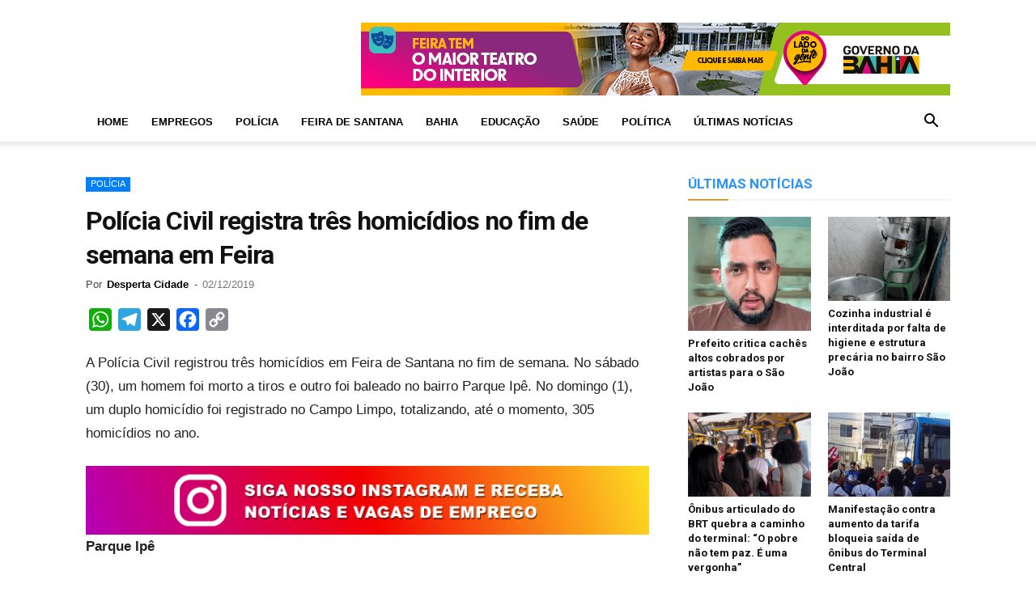

--- FILE ---
content_type: text/html; charset=utf-8
request_url: https://www.google.com/recaptcha/api2/aframe
body_size: 266
content:
<!DOCTYPE HTML><html><head><meta http-equiv="content-type" content="text/html; charset=UTF-8"></head><body><script nonce="NrOW5NjXVNGKOaQGtd--dw">/** Anti-fraud and anti-abuse applications only. See google.com/recaptcha */ try{var clients={'sodar':'https://pagead2.googlesyndication.com/pagead/sodar?'};window.addEventListener("message",function(a){try{if(a.source===window.parent){var b=JSON.parse(a.data);var c=clients[b['id']];if(c){var d=document.createElement('img');d.src=c+b['params']+'&rc='+(localStorage.getItem("rc::a")?sessionStorage.getItem("rc::b"):"");window.document.body.appendChild(d);sessionStorage.setItem("rc::e",parseInt(sessionStorage.getItem("rc::e")||0)+1);localStorage.setItem("rc::h",'1769529075907');}}}catch(b){}});window.parent.postMessage("_grecaptcha_ready", "*");}catch(b){}</script></body></html>